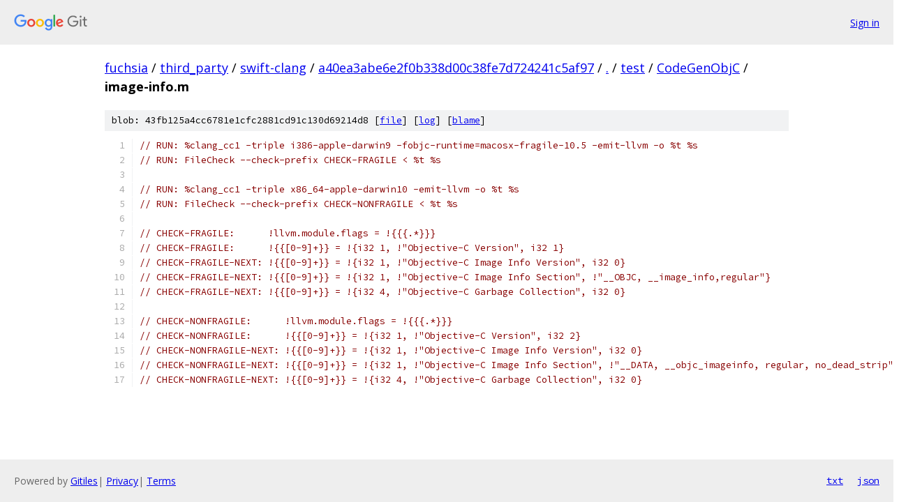

--- FILE ---
content_type: text/html; charset=utf-8
request_url: https://fuchsia.googlesource.com/third_party/swift-clang/+/a40ea3abe6e2f0b338d00c38fe7d724241c5af97/test/CodeGenObjC/image-info.m
body_size: 1350
content:
<!DOCTYPE html><html lang="en"><head><meta charset="utf-8"><meta name="viewport" content="width=device-width, initial-scale=1"><title>test/CodeGenObjC/image-info.m - third_party/swift-clang - Git at Google</title><link rel="stylesheet" type="text/css" href="/+static/base.css"><link rel="stylesheet" type="text/css" href="/+static/prettify/prettify.css"><!-- default customHeadTagPart --></head><body class="Site"><header class="Site-header"><div class="Header"><a class="Header-image" href="/"><img src="//www.gstatic.com/images/branding/lockups/2x/lockup_git_color_108x24dp.png" width="108" height="24" alt="Google Git"></a><div class="Header-menu"> <a class="Header-menuItem" href="https://accounts.google.com/AccountChooser?faa=1&amp;continue=https://fuchsia.googlesource.com/login/third_party/swift-clang/%2B/a40ea3abe6e2f0b338d00c38fe7d724241c5af97/test/CodeGenObjC/image-info.m">Sign in</a> </div></div></header><div class="Site-content"><div class="Container "><div class="Breadcrumbs"><a class="Breadcrumbs-crumb" href="/?format=HTML">fuchsia</a> / <a class="Breadcrumbs-crumb" href="/third_party/">third_party</a> / <a class="Breadcrumbs-crumb" href="/third_party/swift-clang/">swift-clang</a> / <a class="Breadcrumbs-crumb" href="/third_party/swift-clang/+/a40ea3abe6e2f0b338d00c38fe7d724241c5af97">a40ea3abe6e2f0b338d00c38fe7d724241c5af97</a> / <a class="Breadcrumbs-crumb" href="/third_party/swift-clang/+/a40ea3abe6e2f0b338d00c38fe7d724241c5af97/">.</a> / <a class="Breadcrumbs-crumb" href="/third_party/swift-clang/+/a40ea3abe6e2f0b338d00c38fe7d724241c5af97/test">test</a> / <a class="Breadcrumbs-crumb" href="/third_party/swift-clang/+/a40ea3abe6e2f0b338d00c38fe7d724241c5af97/test/CodeGenObjC">CodeGenObjC</a> / <span class="Breadcrumbs-crumb">image-info.m</span></div><div class="u-sha1 u-monospace BlobSha1">blob: 43fb125a4cc6781e1cfc2881cd91c130d69214d8 [<a href="/third_party/swift-clang/+/a40ea3abe6e2f0b338d00c38fe7d724241c5af97/test/CodeGenObjC/image-info.m">file</a>] [<a href="/third_party/swift-clang/+log/a40ea3abe6e2f0b338d00c38fe7d724241c5af97/test/CodeGenObjC/image-info.m">log</a>] [<a href="/third_party/swift-clang/+blame/a40ea3abe6e2f0b338d00c38fe7d724241c5af97/test/CodeGenObjC/image-info.m">blame</a>]</div><table class="FileContents"><tr class="u-pre u-monospace FileContents-line"><td class="u-lineNum u-noSelect FileContents-lineNum" data-line-number="1"></td><td class="FileContents-lineContents" id="1"><span class="com">// RUN: %clang_cc1 -triple i386-apple-darwin9 -fobjc-runtime=macosx-fragile-10.5 -emit-llvm -o %t %s</span></td></tr><tr class="u-pre u-monospace FileContents-line"><td class="u-lineNum u-noSelect FileContents-lineNum" data-line-number="2"></td><td class="FileContents-lineContents" id="2"><span class="com">// RUN: FileCheck --check-prefix CHECK-FRAGILE &lt; %t %s</span></td></tr><tr class="u-pre u-monospace FileContents-line"><td class="u-lineNum u-noSelect FileContents-lineNum" data-line-number="3"></td><td class="FileContents-lineContents" id="3"></td></tr><tr class="u-pre u-monospace FileContents-line"><td class="u-lineNum u-noSelect FileContents-lineNum" data-line-number="4"></td><td class="FileContents-lineContents" id="4"><span class="com">// RUN: %clang_cc1 -triple x86_64-apple-darwin10 -emit-llvm -o %t %s</span></td></tr><tr class="u-pre u-monospace FileContents-line"><td class="u-lineNum u-noSelect FileContents-lineNum" data-line-number="5"></td><td class="FileContents-lineContents" id="5"><span class="com">// RUN: FileCheck --check-prefix CHECK-NONFRAGILE &lt; %t %s</span></td></tr><tr class="u-pre u-monospace FileContents-line"><td class="u-lineNum u-noSelect FileContents-lineNum" data-line-number="6"></td><td class="FileContents-lineContents" id="6"></td></tr><tr class="u-pre u-monospace FileContents-line"><td class="u-lineNum u-noSelect FileContents-lineNum" data-line-number="7"></td><td class="FileContents-lineContents" id="7"><span class="com">// CHECK-FRAGILE:      !llvm.module.flags = !{{{.*}}}</span></td></tr><tr class="u-pre u-monospace FileContents-line"><td class="u-lineNum u-noSelect FileContents-lineNum" data-line-number="8"></td><td class="FileContents-lineContents" id="8"><span class="com">// CHECK-FRAGILE:      !{{[0-9]+}} = !{i32 1, !&quot;Objective-C Version&quot;, i32 1}</span></td></tr><tr class="u-pre u-monospace FileContents-line"><td class="u-lineNum u-noSelect FileContents-lineNum" data-line-number="9"></td><td class="FileContents-lineContents" id="9"><span class="com">// CHECK-FRAGILE-NEXT: !{{[0-9]+}} = !{i32 1, !&quot;Objective-C Image Info Version&quot;, i32 0}</span></td></tr><tr class="u-pre u-monospace FileContents-line"><td class="u-lineNum u-noSelect FileContents-lineNum" data-line-number="10"></td><td class="FileContents-lineContents" id="10"><span class="com">// CHECK-FRAGILE-NEXT: !{{[0-9]+}} = !{i32 1, !&quot;Objective-C Image Info Section&quot;, !&quot;__OBJC, __image_info,regular&quot;}</span></td></tr><tr class="u-pre u-monospace FileContents-line"><td class="u-lineNum u-noSelect FileContents-lineNum" data-line-number="11"></td><td class="FileContents-lineContents" id="11"><span class="com">// CHECK-FRAGILE-NEXT: !{{[0-9]+}} = !{i32 4, !&quot;Objective-C Garbage Collection&quot;, i32 0}</span></td></tr><tr class="u-pre u-monospace FileContents-line"><td class="u-lineNum u-noSelect FileContents-lineNum" data-line-number="12"></td><td class="FileContents-lineContents" id="12"></td></tr><tr class="u-pre u-monospace FileContents-line"><td class="u-lineNum u-noSelect FileContents-lineNum" data-line-number="13"></td><td class="FileContents-lineContents" id="13"><span class="com">// CHECK-NONFRAGILE:      !llvm.module.flags = !{{{.*}}}</span></td></tr><tr class="u-pre u-monospace FileContents-line"><td class="u-lineNum u-noSelect FileContents-lineNum" data-line-number="14"></td><td class="FileContents-lineContents" id="14"><span class="com">// CHECK-NONFRAGILE:      !{{[0-9]+}} = !{i32 1, !&quot;Objective-C Version&quot;, i32 2}</span></td></tr><tr class="u-pre u-monospace FileContents-line"><td class="u-lineNum u-noSelect FileContents-lineNum" data-line-number="15"></td><td class="FileContents-lineContents" id="15"><span class="com">// CHECK-NONFRAGILE-NEXT: !{{[0-9]+}} = !{i32 1, !&quot;Objective-C Image Info Version&quot;, i32 0}</span></td></tr><tr class="u-pre u-monospace FileContents-line"><td class="u-lineNum u-noSelect FileContents-lineNum" data-line-number="16"></td><td class="FileContents-lineContents" id="16"><span class="com">// CHECK-NONFRAGILE-NEXT: !{{[0-9]+}} = !{i32 1, !&quot;Objective-C Image Info Section&quot;, !&quot;__DATA, __objc_imageinfo, regular, no_dead_strip&quot;}</span></td></tr><tr class="u-pre u-monospace FileContents-line"><td class="u-lineNum u-noSelect FileContents-lineNum" data-line-number="17"></td><td class="FileContents-lineContents" id="17"><span class="com">// CHECK-NONFRAGILE-NEXT: !{{[0-9]+}} = !{i32 4, !&quot;Objective-C Garbage Collection&quot;, i32 0}</span></td></tr></table><script nonce="SPC0oH2rDIdo8ecArsXvgA">for (let lineNumEl of document.querySelectorAll('td.u-lineNum')) {lineNumEl.onclick = () => {window.location.hash = `#${lineNumEl.getAttribute('data-line-number')}`;};}</script></div> <!-- Container --></div> <!-- Site-content --><footer class="Site-footer"><div class="Footer"><span class="Footer-poweredBy">Powered by <a href="https://gerrit.googlesource.com/gitiles/">Gitiles</a>| <a href="https://policies.google.com/privacy">Privacy</a>| <a href="https://policies.google.com/terms">Terms</a></span><span class="Footer-formats"><a class="u-monospace Footer-formatsItem" href="?format=TEXT">txt</a> <a class="u-monospace Footer-formatsItem" href="?format=JSON">json</a></span></div></footer></body></html>